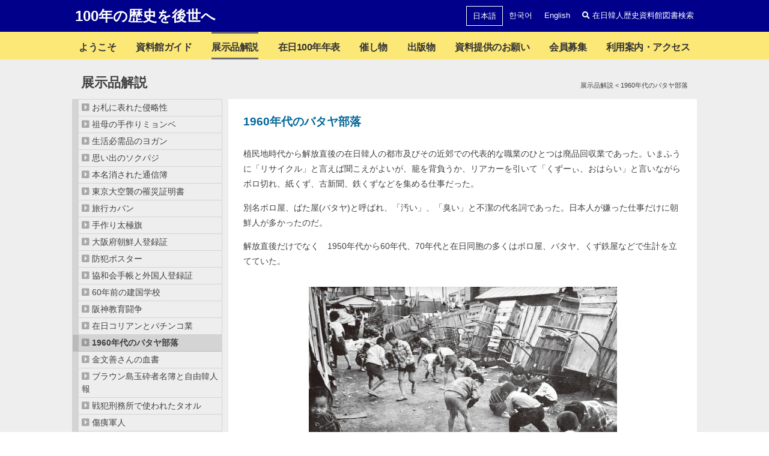

--- FILE ---
content_type: text/html; charset=UTF-8
request_url: http://j-koreans.org/exhibit/exhibit_15.html
body_size: 18016
content:
<!doctype html>
<html>
<head>
<meta charset="utf-8">
<meta name="viewport" content="width=device-width, initial-scale=1">
<title>在日韓人歴史資料館ホームページ</title>
<link href="/css/style_re.css" rel="stylesheet" type="text/css">
<link href="/css/slidemenu.css" rel="stylesheet" type="text/css">
<script src="https://kit.fontawesome.com/25b6a168e8.js" crossorigin="anonymous"></script>
<script src="https://ajax.googleapis.com/ajax/libs/jquery/1.11.3/jquery.min.js"></script>
<script type="text/javascript" src="http://www.j-koreans.org/js/accordion.js"></script>
<script type="text/javascript" src="http://www.j-koreans.org/js/link.js"></script>
</head>

<body>
	<div class="wrap">
		<div class="header">
			<div class="primary_header">
				<div class="box1">
					<div class="left_box title1"><a href="/index.html">100年の歴史を後世へ</a></div>
					<div class="right_box">
						<ul>
							<li class="s1">日本語</li>
							<li><a onclick="jumpto('jp','kr')">한국어</a></li>
							<li><a onclick="jumpto('jp','en')">English</a></li>
							<li><a href="http://search.j-koreans.org/" target="_blank"><i class="fas fa-search"></i> 在日韓人歴史資料館図書検索</a></li>
						</ul>
					</div>
					<div class="right_box_sp">
						<span class="open"><i class="fa fa-bars" aria-hidden="true"></i></span>
					</div>
				</div>
			</div>
			<nav class="secondary_header" id="menu">
				<ul>
					<li><a href="/intro/intro.html">ようこそ</a></li>
					<li><a href="/gallery/gallery1_01.html">資料館ガイド</a></li>
					<li class="s1"><a href="/exhibit/exhibit.html">展示品解説</a></li>
					<li><a href="/table/100nen_01.html">在日100年年表</a></li>
					<li><a href="/event/event1_01.html">催し物</a></li>
					<li><a href="/publications/libro.html">出版物</a></li>
					<li><a href="/furnish_data/furnish_data.html">資料提供のお願い</a></li>
					<li><a href="/join/member.html">会員募集</a></li>
					<li><a href="/use_info/info.html">利用案内・アクセス</a></li>
				</ul>
			</nav>
		</div>
		
		<div class="container">
			<div class="title">
				<div class="left_box"><h1>展示品解説</h1></div>
				<div class="right_box">展示品解説 &lt; 1960年代のバタヤ部落</div>
			</div>
			<div class="content">
				<div class="leftmenu">
					<ul class="dept1 pc">
						<li><i class="fas fa-caret-square-right"></i> <a href="/exhibit/exhibit_01.html">お札に表れた侵略性</a></li>
						<li><i class="fas fa-caret-square-right"></i> <a href="/exhibit/exhibit_02.html">祖母の手作りミョンベ</a></li>
						<li><i class="fas fa-caret-square-right"></i> <a href="/exhibit/exhibit_03.html">生活必需品のヨガン</a></li>
						<li><i class="fas fa-caret-square-right"></i> <a href="/exhibit/exhibit_04.html">思い出のソクパジ</a></li>
						<li><i class="fas fa-caret-square-right"></i> <a href="/exhibit/exhibit_05.html">本名消された通信簿</a></li>
						<li><i class="fas fa-caret-square-right"></i> <a href="/exhibit/exhibit_06.html">東京大空襲の罹災証明書</a></li>
						<li><i class="fas fa-caret-square-right"></i> <a href="/exhibit/exhibit_07.html">旅行カバン</a></li>
						<li><i class="fas fa-caret-square-right"></i> <a href="/exhibit/exhibit_08.html">手作り太極旗</a></li>
						<li><i class="fas fa-caret-square-right"></i> <a href="/exhibit/exhibit_09.html">大阪府朝鮮人登録証</a></li>
						<li><i class="fas fa-caret-square-right"></i> <a href="/exhibit/exhibit_10.html">防犯ポスター</a></li>
						<li><i class="fas fa-caret-square-right"></i> <a href="/exhibit/exhibit_11.html">協和会手帳と外国人登録証</a></li>
						<li><i class="fas fa-caret-square-right"></i> <a href="/exhibit/exhibit_12.html">60年前の建国学校</a></li>
						<li><i class="fas fa-caret-square-right"></i> <a href="/exhibit/exhibit_13.html">阪神教育闘争</a></li>
						<li><i class="fas fa-caret-square-right"></i> <a href="/exhibit/exhibit_14.html">在日コリアンとパチンコ業</a></li>
						<li class="s1 bg1"><i class="fas fa-caret-square-right"></i> <a href="/exhibit/exhibit_15.html">1960年代のバタヤ部落</a></li>
						<li><i class="fas fa-caret-square-right"></i> <a href="/exhibit/exhibit_16.html">金文善さんの血書</a></li>
						<li><i class="fas fa-caret-square-right"></i> <a href="/exhibit/exhibit_17.html">ブラウン島玉砕者名簿と自由韓人報</a></li>
						<li><i class="fas fa-caret-square-right"></i> <a href="/exhibit/exhibit_18.html">戦犯刑務所で使われたタオル</a></li>
						<li><i class="fas fa-caret-square-right"></i> <a href="/exhibit/exhibit_19.html">傷痍軍人</a></li>
						<li><i class="fas fa-caret-square-right"></i> <a href="/exhibit/exhibit_20.html">崔承喜と孫基禎</a></li>
						<li><i class="fas fa-caret-square-right"></i> <a href="/exhibit/exhibit_21.html">映画「君と僕」</a></li>
						<li><i class="fas fa-caret-square-right"></i> <a href="/exhibit/exhibit_22.html">幸せ運ぶコッカマ（花輿）</a></li>
						<li><i class="fas fa-caret-square-right"></i> <a href="/exhibit/exhibit_23.html">朝鮮トラ</a></li>
					</ul>
				</div>
				<div class="column">
					
					<h2>1960年代のバタヤ部落</h2>
					
					<p>植民地時代から解放直後の在日韓人の都市及びその近郊での代表的な職業のひとつは廃品回収業であった。いまふうに「リサイクル」と言えば聞こえがよいが、籠を背負うか、リアカーを引いて「くずーぃ、おはらい」と言いながらボロ切れ、紙くず、古新聞、鉄くずなどを集める仕事だった。</p>

					<p>別名ボロ屋、ばた屋(バタヤ)と呼ばれ、「汚い」、「臭い」と不潔の代名詞であった。日本人が嫌った仕事だけに朝鮮人が多かったのだ。</p>

					<p>解放直後だけでなく　1950年代から60年代、70年代と在日同胞の多くはボロ屋、バタヤ、くず鉄屋などで生計を立てていた。</p>
					
					<div class="imagebox1">
						<p class="image4"><img src="http://www.j-koreans.org/images/exhibit/expl8.jpg" class="i-size11"></p>
						<p class="caption"></p>
					</div>
					
					<div class="nextpath">
						<ul>
							<li><a href="/exhibit/exhibit_16.html">金文善さんの血書 <i class="fas fa-angle-double-right"></i></a></li>
							<li><a href="/exhibit/exhibit.html">リストへ <i class="fas fa-list-ul"></i></a></li>
							<li><a href="/exhibit/exhibit_14.html">在日コリアンとパチンコ業 <i class="fas fa-angle-double-left"></i></a></li>
						</ul>
					</div>
					
				</div>
			</div>
		</div>
		
		
		
		<div class="footer">
			<div class="ft-box">
				<p class="big"><a href="/index.html">在日韓人歴史資料館</a></p>
				<p><b>The History Museum of J-Koreans</b></p>
				<p>Copyright &copy; The History Museum of J-Koreans. All Right Reserved.</p>
			</div>
		</div>
		
	
	
		<!-- go to top start -->
		
		<a href="#" class="go-top"><i class="fas fa-arrow-circle-up"></i></a>
		
		<script>
			$( document ).ready( function() {
				$( window ).scroll( function() {
					if ( $( this ).scrollTop() > 200 ) { 
						$( '.go-top' ).fadeIn();
					} else {
						$( '.go-top' ).fadeOut();
					}
				} );
				$( '.go-top' ).click( function() {
					$( 'html, body' ).animate( { scrollTop : 0 }, 400 );
					return false;
				} );
			} );
		</script>
		
		<!-- go to top end -->
		
	</div>
	
	<!-- Slide Menu Area -->
	<div class="leftMenu" id="leftMenu">
		<div class="primary_header">
				<div class="box1">
					<div class="left_box title1"><a href="/index.html">100年の歴史を後世へ</a></div>
					<div class="right_box_sp2">
						<span class="close"><i class="fa fa-times" aria-hidden="true"></i></span>
					</div>
				</div>
			</div>

			<div id="global-nav">
				<div id="global-nav--bg">
				<div class="accordion-section">
					<a class="accordion-section-title" href="#accordion-2">ようこそ</a>
					<div id="accordion-2" class="accordion-section-content">
						<ul class="kate-s-m">
							<li><a href="/intro/intro.html"><i class="fas fa-caret-square-right"></i> 館長あいさつ</a></li>
							<li><a href="/intro/intro_02.html"><i class="fas fa-caret-square-right"></i> 歴代館長あいさつ</a></li>
							<li><a href="/intro/intro_03.html"><i class="fas fa-caret-square-right"></i> 資料館沿革</a></li>
						</ul>  
					</div><!--end .accordion-section-content-->
				</div><!--end .accordion-section-->

				<div class="accordion-section">
					<a class="accordion-section-title" href="#accordion-3">資料館ガイド</a>
					<div id="accordion-3" class="accordion-section-content">
						<ul class="kate-s-m">
							<li><a href="/gallery/gallery1_01.html"><i class="fas fa-caret-square-right"></i> 展示室</a></li>
							<li class="dept3"><a href="/gallery/gallery1_01.html"><i class="fas fa-caret-right"></i> 第1展示室</a></li>
							<li class="dept3"><a href="/gallery/gallery1_02.html"><i class="fas fa-caret-right"></i> 第2展示室</a></li>
							<li class="dept3"><a href="/gallery/gallery1_03.html"><i class="fas fa-caret-right"></i> 第3展示室</a></li>
							<li class="dept3"><a href="/gallery/gallery1_06.html"><i class="fas fa-caret-right"></i> 屋外テラス</a></li>
							<li class="dept3"><a href="/gallery/gallery1_07.html"><i class="fas fa-caret-right"></i> 館内マップ</a></li>
							<li><a href="/gallery/gallery2_01.html"><i class="fas fa-caret-square-right"></i> 図書資料室</a></li>
							<li class="dept3"><a href="/gallery/gallery2_01.html"><i class="fas fa-caret-right"></i> 図書資料室</a></li>
							<li class="dept3"><a href="http://search.j-koreans.org/" target="_blank"><i class="fas fa-caret-right"></i> 図書検索</a></li>
							<li class="dept3"><a href="/gallery/gallery2_02.html"><i class="fas fa-caret-right"></i> 自叙伝</a></li>
							<li class="dept3"><a href="/gallery/gallery2_03.html"><i class="fas fa-caret-right"></i> おすすめの本</a></li>
							<li><a href="/gallery/gallery3_01.html"><i class="fas fa-caret-square-right"></i> セミナー室</a></li>
						</ul>  
					</div><!--end .accordion-section-content-->
				</div><!--end .accordion-section-->

				<div class="accordion-section">
					<a class="accordion-section-title" href="#accordion-4">展示品解説</a>
					<div id="accordion-4" class="accordion-section-content">
						<ul class="kate-s-m">
							<li><a href="/exhibit/exhibit_01.html"><i class="fas fa-caret-square-right"></i> お札に表れた侵略性</a></li>
							<li><a href="/exhibit/exhibit_02.html"><i class="fas fa-caret-square-right"></i> 祖母の手作りミョンベ</a></li>
							<li><a href="/exhibit/exhibit_03.html"><i class="fas fa-caret-square-right"></i> 生活必需品のヨガン</a></li>
							<li><a href="/exhibit/exhibit_04.html"><i class="fas fa-caret-square-right"></i> 思い出のソクパジ</a></li>
							<li><a href="/exhibit/exhibit_05.html"><i class="fas fa-caret-square-right"></i> 本名消された通信簿</a></li>
							<li><a href="/exhibit/exhibit_06.html"><i class="fas fa-caret-square-right"></i> 東京大空襲の罹災証明書</a></li>
							<li><a href="/exhibit/exhibit_07.html"><i class="fas fa-caret-square-right"></i> 旅行カバン</a></li>
							<li><a href="/exhibit/exhibit_08.html"><i class="fas fa-caret-square-right"></i> 手作り太極旗</a></li>
							<li><a href="/exhibit/exhibit_09.html"><i class="fas fa-caret-square-right"></i> 大阪府朝鮮人登録証</a></li>
							<li><a href="/exhibit/exhibit_10.html"><i class="fas fa-caret-square-right"></i> 防犯ポスター</a></li>
							<li><a href="/exhibit/exhibit_11.html"><i class="fas fa-caret-square-right"></i> 協和会手帳と外国人登録証</a></li>
							<li><a href="/exhibit/exhibit_12.html"><i class="fas fa-caret-square-right"></i> 60年前の建国学校</a></li>
							<li><a href="/exhibit/exhibit_13.html"><i class="fas fa-caret-square-right"></i> 阪神教育闘争</a></li>
							<li><a href="/exhibit/exhibit_14.html"><i class="fas fa-caret-square-right"></i> 在日コリアンとパチンコ業</a></li>
							<li><a href="/exhibit/exhibit_15.html"><i class="fas fa-caret-square-right"></i> 1960年代のバタヤ部落</a></li>
							<li><a href="/exhibit/exhibit_16.html"><i class="fas fa-caret-square-right"></i> 金文善さんの血書</a></li>
							<li><a href="/exhibit/exhibit_17.html"><i class="fas fa-caret-square-right"></i> ブラウン島玉砕者名簿と自由韓人報</a></li>
							<li><a href="/exhibit/exhibit_18.html"><i class="fas fa-caret-square-right"></i> 戦犯刑務所で使われたタオル</a></li>
							<li><a href="/exhibit/exhibit_19.html"><i class="fas fa-caret-square-right"></i> 傷痍軍人</a></li>
							<li><a href="/exhibit/exhibit_20.html"><i class="fas fa-caret-square-right"></i> 崔承喜と孫基禎</a></li>
							<li><a href="/exhibit/exhibit_21.html"><i class="fas fa-caret-square-right"></i> 映画「君と僕」</a></li>
							<li><a href="/exhibit/exhibit_22.html"><i class="fas fa-caret-square-right"></i> 幸せ運ぶコッカマ（花輿）</a></li>
							<li><a href="/exhibit/exhibit_23.html"><i class="fas fa-caret-square-right"></i> 朝鮮トラ</a></li>

						</ul>  
					</div><!--end .accordion-section-content-->
				</div><!--end .accordion-section-->

				<div class="accordion-section">
					<a class="accordion-section-title" href="#accordion-5">在日100年年表</a>
					<div id="accordion-5" class="accordion-section-content">
						<ul class="kate-s-m">
							<li><a href="/table/100nen_01.html"><i class="fas fa-caret-square-right"></i> 解放前 (1905~1929)</a></li>
							<li><a href="/table/100nen_03.html"><i class="fas fa-caret-square-right"></i> 解放後 (1945～)</a></li>
						</ul>  
					</div><!--end .accordion-section-content-->
				</div><!--end .accordion-section-->	

				<div class="accordion-section">
					<a class="accordion-section-title" href="#accordion-6">催し物</a>
					<div id="accordion-6" class="accordion-section-content">
						<ul class="kate-s-m">
							<li><a href="/event/event1_01.html"><i class="fas fa-caret-square-right"></i> 土曜セミナー</a></li>
							<li><a href="/event/event2_01.html"><i class="fas fa-caret-square-right"></i> 企画展</a></li>
							<li><a href="/event/event3_01.html"><i class="fas fa-caret-square-right"></i> 特別展</a></li>
							<li><a href="/event/event4_01.html"><i class="fas fa-caret-square-right"></i> シンポジウム</a></li>
							<li><a href="/event/event5_01.html"><i class="fas fa-caret-square-right"></i> 記念展</a></li>
						</ul>  
					</div><!--end .accordion-section-content-->
				</div><!--end .accordion-section-->	

				<div class="accordion-section">
					<a class="accordion-section-title" href="#accordion-7">出版物</a>
					<div id="accordion-7" class="accordion-section-content">
						<ul class="kate-s-m">
							<li><a href="/publications/libro.html"><i class="fas fa-caret-square-right"></i> 図録</a></li>
							<li><a href="/publications/guidebook.html"><i class="fas fa-caret-square-right"></i> 冊子</a></li>
							<li><a href="/publications/lecture.html"><i class="fas fa-caret-square-right"></i> 講演録</a></li>
							<li><a href="/publications/eastasia0208.html"><i class="fas fa-caret-square-right"></i> 2・8論文集</a></li>
						</ul>  
					</div><!--end .accordion-section-content-->
				</div><!--end .accordion-section-->
					
				<div class="accordion-section">
					<a href="/furnish_data/furnish_data.html">資料提供のお願い</a>
				</div><!--end .accordion-section--> 

				<div class="accordion-section">
					<a href="/join/member.html">会員募集</a>
				</div><!--end .accordion-section--> 

				<div class="accordion-section">
					<a href="/use_info/info.html">利用案内・アクセス</a>
				</div><!--end .accordion-section--> 
					
				<div class="lang">
					<ul>
						<li class="s1">日本語</li>
						<li><a onclick="jumpto('jp','kr')">한국어</a></li>
						<li><a onclick="jumpto('jp','en')">English</a></li>
						<li class="s2"><a href="http://search.j-koreans.org/" target="_blank"><i class="fas fa-search"></i> 在日韓人歴史資料館図書検索</a></li>
					</ul>
				</div>
			</div>
		</div>
		
		
	</div>
<script>
//<![CDATA[
jQuery(function($){
  leftMenuHeight();
  clickEvent();
  $(window).resize(function(){
    leftMenuHeight();
    var resizeWidth = $(window).width();
    $('.dimmed').css({'width':resizeWidth+'px'});
    clickEvent();
  });
  var myScroll = new iScroll('leftMenu', {
    vScrollbar: false
  });
});


//?? ??? ????
 function leftMenuHeight(){
  var winHeight = $(window).height();
 };

//?????
function clickEvent(){
  var EvWinWidth = $(window).width();
  var EvWinHeight = $(document).height();
  $('.open').on('click', function(){
    $('.leftMenu').stop().animate({'left':'0'}, 200, function(){
      $('.dimmed').on('touchmove', function(e){
        e.preventDefault();
      });
      leftMenuHeight();
      $('.dimmed').css({'width':EvWinWidth+'px', 'height':EvWinHeight+'px'}).fadeIn(150);
      
      $('body').css({'overflow':'hidden', 'height':EvWinHeight+'%'});
    });
  });
  $('.close, .dimmed').on('click', function(){
    $('.leftMenu').stop().animate({'left':'-100%'}, 200, function(){
      $('.dimmed').off('touchmove');
      $('.dimmed').fadeOut(150);
      $('body').css({'overflow':'auto', 'height':'auto'});
    });
    
  });
};

//]]>
</script>
</body>
</html>


--- FILE ---
content_type: text/css
request_url: http://j-koreans.org/css/style_re.css
body_size: 35540
content:
@charset "utf-8";
/* CSS Document */

*, *:before, *:after {box-sizing:  border-box !important;}

html, body { 
	font-family: 'Meiryo', 'ヒラギノ角ゴ ProN W3', 'MS Gothic', 'Malgun Gothic', 'Calibria', 'Segoe UI', 'Helvetica Neue', 'Georgia', sans-serif;
	line-height: 160%;
}


body {
	margin-top: 0px;
	margin-right: 0px;
	margin-bottom: 0px;
	margin-left: 0px;
}

html, body, wrap {
	height: 100%;
}

.wrap {
	background-color: #eee;
	width: 100%;
	margin-left: auto;
	margin-right: auto;
	border-bottom-width: 0px;
	padding-left: 0px;
	padding-top: 0px;
	padding-right: 0px;
	padding-bottom: 0px;
}

.header {
	position: fixed;
	top: 0;
	right: 0;
	left: 0;
	height: 100px;
	z-index: 994; 
	/* background-color: lightgreen; */
}


/*
.mainimg {
	background-color: #aeaeae;
	text-align: center;
	margin: 57px 0 0;
	padding: 0;
}
.mainimg img {
	margin: 0 auto;
	border: 0;
	display: block;
}
*/


.mainimg {
	width: 100%;
	background-color: #aeaeae;
	padding-top: 53px;
}
.mainimg .img1{
	background-image: url("../images/mainImg5.jpg");
	background-repeat: no-repeat;
	background-position: center center;
	background-size: cover;
	width: 1050px;
	height: 300px;
	margin: auto;
	/* border: 1px solid #000; */
}
.mainimg .img1kr{
	background-image: url("../images/mainImg5kr.jpg");
	background-repeat: no-repeat;
	background-position: center center;
	background-size: cover;
	width: 1050px;
	height: 300px;
	margin: auto;
	/* border: 1px solid #000; */
}
.mainimg .img1en{
	background-image: url("../images/mainImg5en.jpg");
	background-repeat: no-repeat;
	background-position: center center;
	background-size: cover;
	width: 1050px;
	height: 300px;
	margin: auto;
	/* border: 1px solid #000; */
}

.secondary_header {
	width: 100%;
	padding: 0;
	background-color: #fce877;
	/* clear: left; */
	display: flex;
}
.wrap .secondary_header ul {
	margin: 0 auto;
	padding: 0;
	width: 1050px;
	display: inline-flex;;
}
.secondary_header ul li {
	list-style: none;
	float: left;
	color: #333;
	font-weight: bold;
	text-align: center;
	margin: 0 auto;
	/* padding: 10px 20px 5px; */
	padding: 10px 0 5px;
	letter-spacing: -0.5px;
	white-space: nowrap;
	border-top: 3px solid #fce877;
	border-bottom: 3px solid #fce877;
	/* border: 1px solid #000; */
	/* transition: all 0.3s linear; */
}
.secondary_header ul li a {
	color: #333;
	text-decoration: none;
}
.secondary_header ul li a:hover {
	text-decoration: underline;
	cursor: pointer;
}
.secondary_header .s1 {
	color: #006678;
	border-top: 3px solid #686868;
	border-bottom: 3px solid #686868;
	/* padding: 10px 20px 5px;
	margin: 0; */
}


.primary_header {
	width: 100%;
	color: #fff;
	background-color: #00008B;
	/* clear: left; */
}
.primary_header .title1 {
	color: #fff;
	font-size: 1.5em;
	font-weight: bold;
	line-height: 180%;
}
.primary_header .title1 a {
	color: #fff;
	text-decoration: none;
}
.primary_header .title1en {
	color: #fff;
	font-size: 1.1em;
	font-weight: bold;
	margin-top: 5px;
}
.primary_header .title1en a {
	color: #fff;
	text-decoration: none;
}
.wrap .primary_header ul {
	margin: 0;
	padding: 5px 0;
	display: flex;
	justify-content: flex-end;
}
.primary_header ul li {
	list-style: none;
	/* float: right; */
	color: #fff;
	font-size: 0.8em;
	/* text-align: right; */
	margin: 0;
	padding: 3px 10px;
	/* letter-spacing: -0.5px; */
	/* border: 1px solid #000; */
	/* transition: all 0.3s linear; */
}
.primary_header ul li a {
	color: #fff;
	text-decoration: none;
}
.primary_header ul li a:hover {
	text-decoration: underline;
	cursor: pointer;
}
.primary_header .s1 {
	border: 1px solid #fff;
}

.box1 {
	display: flex;
	width: 1050px;
	margin: 0 auto;
	padding-top: 5px;
	padding-bottom: 5px;
	/* border: 1px solid #fff; */
}
.left_box {
	display: block;
	width: 50%;
	margin: 0;
	padding: 0 0 0 10px;
	text-align: left;
	/* border: 1px solid red; */
}
.right_box {
	display: block;
	width: 50%;
	margin: 0;
	padding: 0;
	text-align: right;
	/* border: 1px solid yellow; */
}
.right_box_sp {
	display: none;
}
.right_box_sp2 {
	display: none;
}
.right_box_sp a {
	color: #00008B;
}
#navigation-list {
	display: none;
}



.box2 {
	display: block;
	width: 1050px;
	height: 100%;
	margin: 0 auto;
	padding: 15px;
	/* border: 1px solid #000; */
}
.mn-table {
	display: table;
	width: 100%;
}
.mn-table-row {
	display: table-row;
}
.mn-table-cell {
	display: table-cell;
	width: 33%;
	padding: 5px 10px;
	margin: 5px;
	border: 1px solid #cbcbcb;
}

.box3 {
	display: flex;
	flex-wrap: wrap;
	width: 1050px;
	height: 100%;
	margin: 0 auto;
	padding: 10px 0;
	/* border: 1px solid #000; */
}
.box3 ul {
	margin: 0;
	padding: 5px 0;
	display: flex;
	flex-wrap: wrap;
	font-size: 0.9em;
}
.box3 ul li {
	display: flex;
	flex-direction: column;
	width: 29.5%;
	height: 100%;
	list-style: none;
	margin: 5px;
	padding: 3px 13px;
	border: 1px solid #cbcbcb;
	/* letter-spacing: -0.5px; */
	/* transition: all 0.3s linear; */
}
.box3 ul li p {
	margin: 0;
	padding: 5px;
	/* line-height: 140%; */
}
.box3 ul li img {
	display: block;
	margin: 0;
	border: 0;
}


.mn-box1 {
	display: inline-grid;
	width: 33%;
	margin: 1px;
	padding: 20px 5px;
	border: 1px solid #cbcbcb;
	align-content: flex-start;
	font-size: 0.9em;
	letter-spacing: -0.05em;
	text-align: center;
	/* line-height: 200%; */
}
.mn-box1 p {
	margin: 0;
	padding: 10px 5px;
	letter-spacing: -0.08em;
	/* line-height: 160%; */
}

.mn-box1 .t1 {
	margin: 0 auto;
	margin-bottom: 10px;
	padding: 5px 3px 3px;
	width: 80%;
	color: #006678;
	font-weight: bold;
	font-size: 1.2em;
	text-align: center;
	border: 2px solid #5fa0ab;
	border-radius: 6px;
	background-color: #fff;
}
.mn-box1 .t1 a {
	color: #006678;
	text-decoration: none;
}
.mn-box1 .t1 a:hover {
	text-decoration: underline;
}
.mn-box1 .t2 {
	font-weight: bold;
	font-size: 1.2em;
}
.mn-box1 .t3 {
	font-weight: bold;
	font-size: 1.1em;
}
.mn-box1 .small1 {
	margin: 0;
	padding: 5px;
	font-size: 0.9em;
	line-height: 180%;
	text-decoration: underline dotted;
}
.mn-box1 .small2 {
	margin: 0;
	padding: 5px;
	font-size: 0.9em;
	line-height: 180%;
}
.mn-box1 .bg1 {
	background-color: #cbcbcb;
	padding: 3px 10px;
	margin: 0;
}
.mn-box1 .bg2 {
	background-color: #ddd;
	padding: 10px 15px;
	margin: 0;
}
.mn-box1 .space1 {
	height: 20px;
	padding: 0;
	margin: 0 0 20px;
}
.mn-box1 img {
	display: block;
	margin: 0 auto;
	border: 0;
}



.container {
	min-height: 100%;
	margin-top: -85px;
	color: #424242;
}
.container a {
	/* color: #424242; */
	text-decoration: none;
}


.title {
	margin: 0 auto;
	max-width: 1050px;
	padding-top: 200px;
	display: flex;
	/* border: 1px solid #333; */
}
.title .left_box {
	width: 50%;
	margin: 0;
	padding: 0 0 0 20px;
	text-align: left;
	/* border: 1px solid red; */
}
.title .right_box {
	width: 50%;
	margin: 0;
	padding: 15px 20px 0 0;
	text-align: right;
	font-size: 0.7em;
	/* border: 1px solid yellow; */
}


.leftmenu ul {
	display: block;
	width: 100%;
	margin: 0;
	padding: 0;
	border-top: 1px solid #d4d4d4;
	border-right: 1px solid #d4d4d4;
	border-left: 1px solid #d4d4d4;
}
.leftmenu ul li {
	list-style: none;
	line-height: 150%;
	width: 100%;
	margin: 0;
	padding: 3px 5px;
	border-left: 10px solid #d4d4d4;
	border-bottom: 1px solid #d4d4d4;
}
.leftmenu ul li ul li {
	list-style: none;
	width: 100%;
	margin: 0;
	padding: 3px 10px;
	border: 0;
}
.leftmenu ul li a {
	color: #424242;
	text-decoration: none;
}
.leftmenu ul li a:hover {
	text-decoration: underline;
	cursor: pointer;
}
.leftmenu .s1 {
	font-weight: bold;
}
.leftmenu .dept1 {
	font-weight: normal;
}
.leftmenu .dept2 {
	font-weight: normal;
	font-size: 0.9em;
}
.leftmenu .dept3 {
	font-weight: normal;
	font-size: 0.9em;
	line-height: 140%;
}
.leftmenu .bg1 {
	background-color: #d4d4d4;
	border-left: 10px solid #bababa;
	border-bottom: 1px solid #bababa;
}
.leftmenu .bg2 {
	background-color: #d4d4d4;
}
.leftmenu .bg3 {
	background-color: #bababa;
}
.leftmenu i {
	opacity:0.4;
}



.nextpath {
	width: 100%;
	text-align: center;
	line-height: 200%;
	color: #424242;
	margin-top: 80px;
	padding: 0;
}
.nextpath ul {
	width: 100%;
	display: none;
	margin: 0;
	padding: 0;
}
.nextpath ul li {
	list-style: none;
	margin: 5px 0;
	padding: 10px;
	border: 1px solid #424242;
}
.nextpath a {
	color: #424242;
	text-decoration: none;
}
.nextpath i {
	font-size: 1.1em;
}



.content {
	margin: 0 auto;
	padding: 10px 5px;
	max-width: 1050px;
	/* height: 2000px; */
	display: flex;
	/* background-color: #eee;
	padding-top: 200px;
	border: 1px solid #333; */
}



/* leftmenu + contents */ 

.content .leftmenu {
	width: 25%;
	margin: 0;
	padding: 0 10px 0 0;
	text-align: left;
	font-size: 0.9em;
	/* border: 1px solid red; */
}
.content .column {
	width: 75%;
	margin: 0;
	padding: 10px 25px 50px;
	text-align: left;
	font-size: 0.9em;
	background-color: #fff;
	/* border: 1px solid yellow; */
}
.leftmenu .pc {
	display: block;
}



/* wide contents */ 

.content .column-w {
	width: 100%;
	margin: 0;
	padding: 20px 40px 80px;
	text-align: left;
	font-size: 0.9em;
	background-color: #fff;
	/* border: 1px solid yellow; */
}
.column-w ul {
	margin: 0;
	padding: 5px 0;
	display: flex;
	flex-wrap: wrap;
	font-size: 0.9em;
}
.column-w ul li {
	font-size: 1.05em;
	width: 100%;
	margin: 0 20px;
	padding: 5px 0;
	/* letter-spacing: -0.5px; */
	/* transition: all 0.3s linear; */
}
.column-w ul.bl3 li {
	font-size: 1.05em;
	list-style: none;
	background: url("file:///images/gallery_list.jpg") no-repeat left center;
	display: flex;
	flex-direction: column;
	width: 45%;
	margin: 5px 20px;
	padding: 10px 13px 10px 40px;
	border-bottom: 1px solid #eee;
	/* letter-spacing: -0.5px; */
	/* transition: all 0.3s linear; */
}
.column-w ul li a {
	color: #424242;
	text-decoration: none;
}



.column table {
	display: table;
	/* width: 100%; */
}


.column2 {
	width: 100%;
	margin: 0;
	padding: 0;
	/* border-bottom: 1px solid #ccc; */
}

.column2 ul {
	width: 100%;
	margin: 10px 0 30px;
	padding: 0;
	/* border-bottom: 1px solid #e4e4e4; */
}
.column2 ul li {
	list-style: none;
	display: inline-block;
	margin: 0;
	padding: 3px;
	/* border-bottom: 1px solid #333; */
}
.column2 ul li.image {
	width: 23%;
	margin: 0;
	padding: 10px;
	vertical-align: top;
	/* border: 1px solid #ccc; */
}
.column2 ul li.txt {
	width: 75%;
	margin: 0;
	padding: 10px;
	vertical-align: top;
	/* border: 1px solid #ccc; */
}
.column2 ul li.image1 {
	width: 12%;
	margin: 0;
	padding: 10px;
	vertical-align: top;
	/* border: 1px solid #ccc; */
}
.column2 ul li.txt1 {
	width: 85%;
	margin: 0;
	padding: 10px;
	vertical-align: top;
	/* border: 1px solid #ccc; */
}
.column2 ul li.image2 {
	width: 28%;
	margin: 0;
	padding: 10px;
	vertical-align: top;
	/* border: 1px solid #ccc; */
}
.column2 ul li.txt2 {
	width: 70%;
	margin: 0;
	padding: 10px;
	vertical-align: top;
	/* border: 1px solid #ccc; */
}
.column2 ul li.image3 {
	width: 32%;
	margin: 0;
	padding: 10px;
	vertical-align: top;
	/* border: 1px solid #ccc; */
}
.column2 ul li.txt3 {
	width: 67%;
	margin: 0;
	padding: 10px;
	vertical-align: top;
	/* border: 1px solid #ccc; */
}
.column2 ul li.title4 {
	width: 100%;
	margin: 0;
	padding: 10px;
	/* border: 1px solid #ccc; */
}
.column2 ul li.txt4 {
	width: 100%;
	margin: 0;
	padding: 10px;
	/* border: 1px solid #ccc; */
}


ul.index3 {
	width: 100%;
	margin: 10px 0 30px;
	padding: 0;
	/* border-bottom: 1px solid #e4e4e4; */
}
ul.index3 li {
	list-style: none;
	display: block;
	margin: 0;
	padding: 5px 10px;
	line-height: 130%;
	border-left: 2px solid #ccc;
}
ul.index5 {
	width: 100%;
	margin: 10px 0 30px;
	padding: 0;
	/* border-bottom: 1px solid #e4e4e4; */
}
ul.index5 li {
	list-style: none;
	display: block;
	margin: 0;
	padding: 10px;
	line-height: 130%;
	border-left: 2px solid #ccc;
}

ol.index4 {
	width: 100%;
	margin: 15px 0 0;
	padding: 0 10px 0 30px;
	border-left: 2px solid #ccc;
}
ol.index4 li {
	margin: 0;
	padding: 10px;
	line-height: 150%;
	/* border: 2px solid #ccc; */
}

.index2 {
	padding: 0 0 0 15px;
	border-left: 2px solid #ccc;
}


.column3 {
	width: 100%;
	margin: 0 0 30px;
	padding: 10px 0 30px;
	border-bottom: 1px solid #e4e4e4;
}
.column3 ul {
	width: 100%;
	margin: 0;
	padding: 10px;
	/* border-bottom: 1px solid #e4e4e4; */
}
.column3 ul li {
	list-style: none;
	display: inline-block;
	margin: 0;
	padding: 3px;
	width: 100%;
	/* border-bottom: 1px solid #333; */
}




.footer {
	background-color: #d2d2d2;
	background-image: url("file:///images/footer-bg_01.gif");
	background-repeat: repeat-x;
}
.ft-box {
	display: block;
	width: 1050px;
	height: 100%;
	margin: 0 auto;
	padding: 15px;
	text-align: right;
	font-size: 0.7em;
	line-height: 50%;
	color: #888;
	font-weight: normal;
	/* border: 1px solid #000; */
}
.ft-box .big {
	font-size: 2em;
	line-height: 10%;
	letter-spacing: -0.05em;
	font-weight: bold;
}
.ft-box a {
	color: #888;
	text-decoration: none;
}



h1 {
	font-size: 1.4em;
	margin: 0;
	padding: 10px 0 0;
}
h2 {
	font-size: 1.3em;
	color: #006699;
	margin: 0;
	padding: 15px 0;
}
h3 {
	font-size: 1.15em;
	color: #000;
	margin: 0;
	padding: 10px 0;
}



table.tt01 {
	table-layout: fixed;
	border-collapse: collapse;
	text-align: center;
	margin-bottom: 20px;
}
.tt01 tr {
	/* border-top: 1px solid #a5a5a5;
	border-bottom: 1px solid #e4e4e4; */
}
.tt01 th,td {
	color: #555;
	width: 120px;
	height: 30px;
	box-sizing: border-box;
	padding: 10px;
	border: 1px solid #cbcbcb;
}
.tt01 th {
	background-color: #f8f8f8;
}

table.tt02 {
	table-layout: fixed;
	border-collapse: collapse;
	text-align: center;
	width: 100%;
	font-size: 0.9em;
	border-top: 2px solid #a5a5a5;
	margin: 0 auto;
	margin-bottom: 20px;
}
.tt02 tr {
	border-top: 1px solid #a5a5a5;
	border-bottom: 1px solid #e4e4e4;
}
.tt02 th,td {
	color: #555;
	box-sizing: border-box;
	padding: 10px;
	vertical-align: middle;
}
.tt02 th {
	width: 20%;
	background-color: #f8f8f8;
	border: 1px solid #e4e4e4;
}
.tt02 td {
	width: 80%;
	text-align: left;
	background-color: #fff;
	border: 1px solid #e4e4e4;
}
td p {
	margin: 0;
	padding: 5px 0;
	/* line-height: 140%; */
}
table.calendar4 {
	/* table-layout: fixed; */
	border-collapse: collapse;
	width: 24%;
	margin: 2px;
	padding: 0;
	font-size: 0.9em;
	display: inline-table;
	border: 2px solid #cbcbcb;
	background-color: #cbcbcb;
}
.calendar4 tr {
	border: 1px solid #cbcbcb;
	/* border-bottom: 1px solid #e4e4e4; */
}
.calendar4 th,td {
	color: #555;
	box-sizing: border-box;
	vertical-align: middle;
	border: 1px solid #cbcbcb;
}
.calendar4 th {
	width: 100%;
	padding: 2px 5px;
	background-color: #e8e8e8;
}
.calendar4 td {
	width: 14.2%;
	font-size: 0.85em;
	text-align: center;
	padding: 2px 5px;
	background-color: #fff;
}
.calendar4 td.tit {
	text-align: center;
	font-size: 1em;
	font-weight: bold;
	background-color: #e8e8e8;
}
.calendar4 td.week {
	text-align: center;
	font-size: 1em;
	font-weight: bold;
	background-color: #e8e8e8;
}
.calendar4 td.r {
	text-align: center;
	color: #bcbcbc;
	background-color: #f4f4f4;
}



.history {
	font-size: 0.9em;
	margin-top: 20px;
}
.history ul {
	width: 100%;
	margin: 0;
	padding: 10px 0;
	border-top: 1px solid #e4e4e4;
}
.history ul li {
	list-style: none;
	display: inline-block;
	margin: 0;
	padding: 3px;
	/* border-bottom: 1px solid #333; */
}
.history ul li.date {
	width: 18%;
	vertical-align: top;
}
.history ul li.txt {
	width: 80%;
}



.event {
	font-size: 0.9em;
	width: 100%;
	margin: 0 auto;
}
.event ul {
	display: table;
	width: 100%;
	margin: 0;
	padding: 0;
	border: 1px solid #e4e4e4;
	/* border-bottom: 1px solid #e4e4e4; */
}
.event ul li {
	list-style: none;
	display: inline-block;
	margin: 0;
	padding: 5px 10px;
	/* border-bottom: 1px solid #333; */
}
.event ul li.title {
	width: 20%;
	vertical-align: top;
}
.event ul li.txt {
	width: 80%;
}
.event ul li.day5 {
	width: 100%;
	vertical-align: top;
	padding: 5px 10px;
}
.event ul li.time5 {
	width: 15%;
	vertical-align: top;
	padding: 5px 10px;
}
.event ul li.txt6 {
	display: inline-block;
	width: 85%;
	padding: 5px 10px;
}
.event ul li.title5 {
	width: 20%;
	padding: 5px 10px;
	vertical-align: top;
}
.event ul li.txt5 {
	width: 80%;
	padding: 5px 10px;
}
.event ul li.day {
	width: 17%;
	vertical-align: top;
	padding: 5px 10px;
}
.event ul li.time {
	width: 10%;
	vertical-align: top;
	padding: 5px 10px;
}
.event ul li.txt6 {
	width: 73%;
	padding: 5px 10px;
}



.event-tt {
	display: inline-grid;
	width: 100%;
	margin: 3px;
	padding: 5px;
	border: 1px solid #cbcbcb;
	align-content: flex-start;
	font-size: 0.8em;
	line-height: 160%;
}
.event-tt a {
	color: #424242;
	text-decoration: none;
}
.event-tt .exp1 {
	display: none;
	position: relative;
	line-height: 150%;
	margin: 0;
	padding: 10px 50px 20px;
	/* border-bottom: 1px solid #e4e4e4; */
}
.event-tt ul {
	display: table;
	width: 100%;
	margin: 0;
	padding: 0;
	/* border-top: 1px solid #e4e4e4; */
}
.event-tt ul li {
	list-style: none;
	display: table-cell;
	margin: 0;
	padding: 5px;
	/* border-bottom: 1px solid #333; */
}
.event-tt ul li.date {
	width: 10%;
	text-align: center;
	font-size: 0.95em;
	vertical-align: middle;
	/* border: 1px solid #e4e4e4; */
}
.event-tt ul li.date2 {
	width: 10%;
	text-align: center;
	vertical-align: middle;
	/* border: 1px solid #e4e4e4; */
}
.event-tt ul li.seminar {
	width: 20%;
	text-align: center;
	vertical-align: middle;
	/* border: 1px solid #e4e4e4; */
}
.event-tt ul li.lecturer {
	width: 35%;
	vertical-align: middle;
	/* border: 1px solid #e4e4e4; */
}
.event-tt ul li.theme {
	width: 35%;
	vertical-align: middle;
	/* border: 1px solid #e4e4e4; */
}

.seminar3 {
	width: 20%;
	text-align: center;
	vertical-align: middle;
	border: 1px solid #e4e4e4;
}
.date3 {
	width: 10%;
	text-align: center;
	font-size: 0.95em;
	vertical-align: middle;
	border: 1px solid #e4e4e4;
}
.lecturer3 {
	width: 35%;
	vertical-align: middle;
	border: 1px solid #e4e4e4;
}
.theme3 {
	width: 35%;
	vertical-align: middle;
	border: 1px solid #e4e4e4;
}


table.z100 {
	/* table-layout: fixed; */
	border-collapse: collapse;
	width: 100%;
	margin: 2px;
	padding: 0;
	/* font-size: 0.95em; */
	display: inline-table;
	border: 2px solid #cbcbcb;
	background-color: #cbcbcb;
}
.z100 tr {
	border: 1px solid #cbcbcb;
	/* border-bottom: 1px solid #e4e4e4; */
}
.z100 th,td {
	color: #555;
	box-sizing: border-box;
	padding: 3px 5px;
	vertical-align: middle;
	border: 1px solid #cbcbcb;
}
.z100 th {
	width: 100%;
	background-color: #e8e8e8;
}
.z100 td {
	font-size: 0.9em;
	letter-spacing: -0.02em;
	line-height: 160%;
	text-align: center;
	background-color: #fff;
}
.z100 td.yyyy {
	width: 10%;
	text-align: center;
	font-weight: bold;
	white-space: nowrap;
	background-color: #e8e8e8;
}
.z100 td.mmdd {
	width: 10%;
	text-align: left;
	white-space: nowrap;
	background-color: #e8e8e8;
}
.z100 td.txt {
	width: 80%;
	text-align: left;
	background-color: #fff;
}


.guide {
	width: 100%; 
	margin: 0;
	padding: 10px 0;
	/* border-bottom: 1px solid #e4e4e4; */
}
.index1 {
	padding: 10px 20px;
}
.guide li.img {
	display: inline-block;
	width: 30%;
	vertical-align: top;
	padding: 10px 5px;
	text-align: left;
}
.guide li.contents {
	display: inline-block;
	width: 60%;
	vertical-align: top;
	padding: 45px 5px 10px;
	text-align: left;
}
.guide .title1 {
	font-weight: bold;
	margin: 0 0 10px;
	font-size: 120%;
}
.guide li.contents ol {
	margin: 0 15px;
	padding: 0;
}
.guide-more1 {
	background:#ccc;
}
.more-campaign-list { 
    width: 80%;
    margin: 0 auto;
    text-align:center;
    margin-top:10px;
    margin-bottom:50px;
    height:30px;
}
.more-campaign-list a{ 
    display:block;
    font-size: 13px;
    line-height: 30px;
    color:#000;
    font-weight:bold;
}




ul.kazoku {
	width: 100%;
	display: block;
}
ul.kazoku li {
	display: inline-block;
	width: 47%;
	margin: 10px;
	padding: 10px;
	text-align: center;
	font-size: 1.2em;
	color: #006699;font-weight: bold;
	border-bottom: 1px solid #e4e4e4;
}




.tabmenu{ 
	/* max-width:600px; */
	margin: 0 auto; 
	position:relative; 
}
.tabmenu ul li{
	display:  inline-block;
	width: 20%; 
	float:left;  
	text-align:center; 
	/* background :#f9f9f9; */
}
.tabmenu ul li a{
	display:block;
	line-height:40px;
	height:40px;
	text-decoration:none; 
	color: #000;
}
.tabCon{
	display:none;
	width: 100%;
	text-align:left; 
	/* padding: 20px; */
	position:absolute; 
	left:0;
	top:200px; 
	box-sizing: border-box; 
	/* border : 5px solid #f9f9f9; */
}
.btnCon:target  {
	background : #ccc;
}
.btnCon:target .tabCon{
	display: block;
}






.boxL1 {
	float: left;
	width: 70%;
	text-align: left;
	/* border: 1px solid #333; */
}
.boxL2 {
	float: left;
	width: 60%;
	text-align: left;
	/* border: 1px solid #333; */
}
.boxR1 {
	float: right;
	width: 80%;
	text-align: left;
	/* border: 1px solid #333; */
}
.imageboxL {
	float: left;
	/* border: 1px solid #333; */
	text-align: center;
	margin-right: 20px;
}
.imageboxL1 {
	float: left;
	/* border: 1px solid #333; */
	text-align: center;
	margin-right: 20px;
}
.imageboxR {
	float: right;
	text-align: center;
	margin-left: 20px;
	/* border: 1px solid #333; */
}
.imageboxR1 {
	float: right;
	text-align: center;
	margin: 0 0 10px 20px;
	/* border: 1px solid #333; */
}
.imageboxR2 {
	float: right;
	text-align: center;
	margin-top: 20px;
	margin-left: 20px;
	/* border: 1px solid #333; */
}
.imageboxR3 {
	float: right;
	text-align: center;
	margin-left: 20px;
	/* border: 1px solid #333; */
}
.imagebox {
	width: 49%;
	display: inline-block;
	text-align: center;
	margin: 0;
	padding: 0;
	background-color: #f8f8f8;
	/*border: 1px solid #333;*/
}
.imagebox1 {
	width: 100%;
	text-align: center;
	margin: 0;
	padding: 0;
	/*border: 1px solid #333;*/
}

.i-size1 {
	width: 120px;
	border: 0;
}
.i-size2 {
	width: 330px;
	border: 0;
}
.i-size3 {
	width: 295px;
	border: 0;
}
.i-size4 {
	width: 186px;
	border: 0;
}
.i-size5 {
	width: 180px;
	border: 0;
}
.i-size6 {
	width: 150px;
	border: 0;
}
.i-size7 {
	max-width: 100%;
	border: 0;
}
.i-size8 {
	width: 250px;
	border: 0;
}
.i-size9 {
	width: 140px;
	border: 0;
}
.i-size10 {
	width: 200px;
	border: 0;
}
.i-size11 {
	max-width: 100%;
	border: 0;
}
.i-size12 {
	width: 197px;
	border: 0;
}
.i-size13 {
	width: 50%;
	border: 0;
}
.i-size14 {
	width: 500px;
	border: 0;
}
.i-size15 {
	width: 90%;
	border: 0;
	margin: 20px 0;
}
.i-size16 {
	width: 190px;
	border: 0;
}

p.image1 {
	margin: 0;
	padding: 0;
}
p.image2 {
	margin: 15px 0 0;
	padding: 0;
}
p.image3 {
	margin: 50px 0;
	padding: 0;
}
p.image4 {
	margin: 30px 0;
	padding: 0;
}
p.caption {
	font-size: 0.9em;
	color: #888;
	margin: 0 0 10px;
	padding: 0;
}
p.caption2 {
	font-size: 0.9em;
	color: #888;
	margin: 0;
	padding: 10px 20px;
	text-align: left;
}



.title2 {
	font-size: 1.1em;
	font-weight: bold;
	padding: 30px 0 10px;
	margin: 0;
}
.title3 {
	font-size: 1.2em;
	color: #006699;
	font-weight: bold;
	line-height: 160%;
	margin: 0;
	padding: 10px 0 0;
}



.space-m-b-30 {
	margin-bottom: 30px;
}
.space-m-b-50 {
	margin-bottom: 50px;
}
.space-m-b-80 {
	margin-bottom: 80px;
}
.space-m-b-100 {
	margin-bottom: 100px;
}
.space-m-r-10 {
	margin-right: 10px;
}
.space-m-t-10 {
	margin-top: 10px;
}
.space-m-t-30 {
	margin-top: 30px;
}
.space-m-t-50 {
	margin-top: 50px;
}
.space-m-t-80 {
	margin-top: 80px;
}
.space-p-10 {
	padding: 10px;
}
.space-p-b-10 {
	padding-bottom: 10px;
}



.space2 {
	margin-top: 50px;
}
.space3 {
	margin-bottom: 50px;
}
.space4 {
	margin: 10px 20px;
}
.space5 {
	margin-top: 80px;
}
.space6 {
	height: 20px;
}
.space7 {
	margin-top: 30px;
}
.space8 {
	margin-left: 15px;
}


.rd1 {
	color: #cc0000;
}
.bl1 {
	color: #0033ed;
}
.bl2 {
	color: #006699;
}
.gr1 {
	color: #999;
}
.gr2 {
	color: #006678;
}


.b {
	font-weight: bold;
}
.small {
	font-size: 0.7em;
}
.small2 {
	font-size: 0.85em;
}


.l-h110 {
	line-height: 110%;
}


.bg-g1 {
	background-color: #F4F4F4;
}
.bg-g2 {
	background-color: #e4e4e4;
	margin: 5px 0;
	padding: 10px;
	text-align: center;
}
.bg-g3 {
	background-color: #e4e4e4;
	margin: 5px 0;
	padding: 10px;
	text-align: center;
	font-size: 14px;
	font-weight: bold;
	color: #000;
}

.underline {
	border-bottom: 1px solid #e4e4e4;
}
.underline2 {
	border-bottom: 1px solid #ddd;
}
.topline {
	border-top: 1px solid #e4e4e4;
}
.boxline1 {
	border: 1px solid #e4e4e4;
}


.h50 {
	height: 50px;
}


.t-r {
	text-align: right;
}
.t-l {
	text-align: left;
}
.t-c {
	text-align: center;
}
.t-c2 {
	margin: 0 auto;
}
.t-bic1 {
	font-size: 1.2em;
	font-weight: bold;
}

.go-top {
	position: fixed;
	right: 40px;
	bottom: 50px;
	border-radius: 5px;
	text-align: center;
	width: 55px;
	height: 55px;
	font-size: 55px;
	/*background-color: rgba(50,50,50,0.5);
	background-color:#323232;*/
	opacity:0.5;
	/* filter:alpha(opacity=50); */
	/*ie8 호환을 위한코드 위와 동일한 것임 호환필요없으면 한줄로 rgba적으면됨*/
	z-index: 995;
	display: none;
	color: #333;
}




.btn1 {
	border: 2px solid #fff;
}
#test_btn1{ border-top-left-radius: 5px; border-bottom-left-radius: 5px; margin-right:-4px; } 
#test_btn2{ border-top-right-radius: 5px; border-bottom-right-radius: 5px; margin-left:-3px; } 
#btn_group button{ border: 1px solid skyblue; background-color: rgba(0,0,0,0); color: skyblue; padding: 5px; } 
#btn_group button:hover{ color:white; background-color: skyblue; } 



@media all and (min-width: 761px) and (max-width: 1050px) {
	.box1 {
		width: 100%;
	}
	.mainimg img {
		width: 100%;
		margin: 0;
		border: 0;
	}
	.mainimg .img1 {
		width: 100%;
		height: 300px;
		margin: auto;
		/* border: 1px solid #000; */
	}
	.mainimg .img1kr {
		width: 100%;
		height: 300px;
		margin: auto;
		/* border: 1px solid #000; */
	}
	.secondary_header {
		padding: 0;
	}
	.wrap .secondary_header ul {
		display: flex;
		margin: 0 auto;
		padding: 0;
		width: 100%;
		font-size: 0.78em;
		text-align: center;
	}
	.secondary_header ul li {
		padding: 1%;
	}
	.secondary_header .s1 {
		padding: 1%;
	}
	.primary_header ul li {
		padding: 3px 6px;
	}
	.box2 {
		display: flex;
		width: 100%;
		height: 100%;
	}
	.box3 {
		width: 100%;
	}
	.mn-box1 {
		width: 49%;
		margin: 3px;
	}
	.title {
		max-width: 100%;
		padding-top: 200px;
		display: flex;
		/* border: 1px solid #333; */
	}
	/* .title .left_box {
		width: 100%;
		padding: 0 0 0 10px;
		text-align: left;
		border: 1px solid red;
	} */
	/* .title .right_box {
		width: 100%;
		padding: 0 15px;
		text-align: left;
		font-size: 0.7em;
		border: 1px solid yellow;
	} */
	
	
	.imagebox {
		width: 100%;
		display: block;
		text-align: center;
		margin: 5px 0;
		padding: 5px;
		background-color: #f8f8f8;
		/*border: 1px solid #333;*/
	}
	.boxL1 {
		float: none;
		width: 100%;
		text-align: left;
		/* border: 1px solid #333; */
	}
	.imageboxR1 {
		float: none;
		text-align: center;
		margin: 5px 0;
		padding: 5px;
		/* border: 1px solid #333; */
	}
	.imageboxR3 {
		float: right;
		text-align: center;
		margin-left: 20px;
		width: 40%;
		/* border: 1px solid #333; */
	}
	
	.column2 ul li.image {
		width: 100%;
		text-align: center;
		/* border: 1px solid #ccc; */
	}
	.column2 ul li.txt {
		width: 100%;
		/* border: 1px solid #ccc; */
	}
	.column2 ul li.image1 {
		width: 23%;
		text-align: center;
		/* border: 1px solid #ccc; */
	}
	.column2 ul li.txt1 {
		width: 75%;
		/* border: 1px solid #ccc; */
	}
	.column2 ul li.image3 {
		width: 100%;
		text-align: center;
	}
	.column2 ul li.txt3 {
		width: 100%;
	}
	
	.column2 p.image5 {
		width: 100%;
		text-align: center;
	}
	
	.column-w ul.bl3 li {
		width: 42%;
		margin: 5px 20px;
	}
	
	.event ul li.title5 {
		width: 100%;
	}
	.event ul li.txt5 {
		width: 100%;
	}
	table.calendar4 {
		width: 48%;
		table-layout: fixed;
	}
	
	p.caption {
		padding: 0 30px;
	}
	.i-size1 {
		width: 36%;
	}

	.i-size14 {
		width: 90%;
	}
	.i-size16 {
		width: 90%;
	}
	.ft-box {
		width: 95%;
	}
	.go-top {
		right: 20px;
	}
}


@media all and (max-width: 760px) {
	.header {
		height: 60px;
	}
	.mainimg img {
		width: 100%;
		margin: 0;
		border: 0;
	}
	.mainimg .img1 {
		width: 100%;
		height: 250px;
		margin: auto;
		/* border: 1px solid #000; */
	}
	.mainimg .img1kr {
		width: 100%;
		height: 250px;
		margin: auto;
		/* border: 1px solid #000; */
	}
	.container {
		margin-top: -130px;
	}
	.box1 {
		width: 100%;
	}
	.box3 {
		width: 100%;
	}
	.left_box {
		display: block;
		width: 95%;
		margin: 0;
		padding: 0 0 0 10px;
		text-align: left;
		/* border: 1px solid red; */
	}
	.right_box, .secondary_header {
		display: none;
	}
	.title {
		max-width: 100%;
		display: block;
		/* border: 1px solid #333; */
	}
	.title .left_box {
		display: block;
		width: 95%;
		padding: 0 15px;
		/* border: 1px solid #333; */
	}
	.title .right_box {
		display: none;
		/* width: 95%;
		text-align: left;
		padding: 0 15px;
		border: 1px solid #333; */
	}
	.right_box_sp {
		display: block;
		/* width: 3%; */
		margin: 0;
		padding: 9px 20px;
		text-align: center;
		background-color: #fce877;
		color: #00008B;
		cursor: pointer;
		/* border: 1px solid yellow; */
	}
	.right_box_sp i {
		position: relative;
	}
	.right_box_sp2 {
		display: block;
		/* width: 3%; */
		margin: 0;
		padding: 7px 27px;
		text-align: center;
		background-color: #eee;
		color: #00008B;
		cursor: pointer;
		/* border: 1px solid yellow; */
	}
	.right_box_sp2 i {
		position: relative;
	}
	#navigation-list {
		display: block;
	}
	.box2 {
		display: block;
	}
	.left_box2 {
		display: block;
		width: 100%;
	}
	.middle_box2 {
		display: block;
		width: 100%;
	}
	.right_box2 {
		display: block;
		width: 100%;
	}
	.mn-box1 {
		width: 100%;
		margin: 5px 10px;
	}
	.content {
		width: 100%;
		display: block;
	}
	.content .leftmenu {
		width: 100%;
		padding: 0;
	}
	.content .column {
		width: 100%;
		padding: 10px 15px 50px;
	}
	.content .column-w {
		padding: 20px 20px 80px;
	}
	.column-w ul {
		display: block;
	}
	.column-w ul li {
		width: 92%;
	}
	.column-w ul.bl3 li {
		width: 95%;
		margin: 5px 10px;
	}
	.leftmenu ul {
		/* display: flex; */
		display: block;
		font-size: 0.9em;
	}
	.leftmenu .bg1 {
		border-bottom: 1px solid #bababa;
		border-left: 1px solid #bababa;
	}
	.leftmenu ul li {
		border-left: 1px solid #d4d4d4;
	}
	.history ul li.date {
		width: 100%;
		font-weight: bold;
		margin-top: 10px;
	}
	.history ul li.txt {
		width: 100%;
		margin-top: 0;
	}
	.event {
		width: 100%;
	}
	.event ul li.title {
		width: 100%;
		font-weight: bold;
	}
	.event ul li.txt {
		width: 100%;
		/* margin-bottom: 20px; */
	}
	.event ul li.time5 {
		width: 20%;
		display: inline-block;
	}
	.event ul li.txt6 {
		width: 80%;
		display: inline-block;
	}
	.event ul li.title5 {
		width: 100%;
	}
	.event ul li.txt5 {
		width: 100%;
	}
	.event-tt {
		display: inline-grid;
		width: 100%;
	}
	.event-tt ul {
		display: block;
		width: 100%;
		margin: 0;
		padding: 10px;
		/* border-top: 1px solid #e4e4e4; */
	}
	.event-tt ul li {
		list-style: none;
		display: inline-block;
		margin: 0;
		padding: 0;
		/* border-bottom: 1px solid #333; */
	}
	.event-tt ul li.date {
		text-align: right;
		width: 48%;
		/* vborder: 1px solid #e4e4e4;
		vertical-align: top; */
	}
	.event-tt ul li.seminar {
		text-align: left;
		width: 50%;
		font-weight: bold;
	}
	.event-tt ul li.lecturer {
		width: 100%;
	}
	.event-tt ul li.theme {
		width: 100%;
		font-weight: bold;
	}
	.event-tt ul.bg-g2 {
		display: none;
	}
	.leftmenu .dept2 {
		/* display: block; */
		display: flex;
		padding: 2px 0;
	}
	.leftmenu .dept3 {
		display: none;
	}
	.leftmenu ul li ul {
		display: block;
	}
	.leftmenu ul li ul li {
		padding: 2px;
		/* font-size: 0.95em; */
		letter-spacing: -0.05em;
	}
	.leftmenu .pc {
		display: none;
	}
	.nextpath ul {
		display: block;
	}
	.column2 ul li {
		display: block;
	}
	.column2 ul li.image {
		width: 100%;
		text-align: center;
		/* border: 1px solid #ccc; */
	}
	.column2 ul li.txt {
		width: 100%;
		/* border: 1px solid #ccc; */
	}
	.column2 ul li.image1 {
		width: 100%;
		text-align: center;
		/* border: 1px solid #ccc; */
	}
	.column2 ul li.txt1 {
		width: 100%;
		/* border: 1px solid #ccc; */
	}
	.column2 ul li.image3 {
		width: 100%;
		text-align: center;
	}
	.column2 ul li.txt3 {
		width: 100%;
	}
	table.calendar4 {
		width: 48%;
		table-layout: fixed;
	}
	.tt02 th {
		width: 30%;
	}
	.tt02 td {
		width: 70%;
	}
	.calendar4 td {
		padding: 0;
	}
	ul.kazoku li {
		display: inline-block;
		width: 100%;
		margin: 20px 0 0;
		padding: 0;
	}
	
	table.z100 {
		font-size: 0.95em;
	}
	.z100 td {
		font-size: 0.9em;
		line-height: 160%;
	}

	.imagebox {
		width: 100%;
		display: block;
		text-align: center;
		margin: 5px 0;
		padding: 5px;
		background-color: #f8f8f8;
		/*border: 1px solid #333;*/
	}
	.boxL1 {
		float: none;
		width: 100%;
		text-align: left;
		/* border: 1px solid #333; */
	}
	.imageboxR1 {
		float: none;
		text-align: center;
		margin: 5px 0;
		padding: 5px;
		/* border: 1px solid #333; */
	}
	.imageboxR3 {
		float: right;
		text-align: center;
		margin-left: 20px;
		width: 30%;
		/* border: 1px solid #333; */
	}
	.i-size1 {
		width: 186px;
	}
	.i-size16 {
		width: 100%;
	}
	/* .i-size2 {
		width: 95%;
	}
	
	.i-size7,.i-size8,.i-size10,.i-size13,.i-size14,.i-size15 {
		width: 100%;
	} */
	.ft-box {
		width: 95%;
	}
	.go-top {
		right: 20px;
	}
	.boxL2 {
		width: 100%;
		/* border: 1px solid #333; */
	}
	.imageboxR2 {
		width: 100%;
		display: inline-block;
		text-align: center;
		margin-top: 20px;
		margin-left: 20px;
		/* border: 1px solid #333; */
	}
	.event-tt .exp1 {
		padding: 10px 10px 20px;
	}
}




--- FILE ---
content_type: text/css
request_url: http://j-koreans.org/css/slidemenu.css
body_size: 7336
content:
@charset "utf-8";

.leftMenu {
	/* position:absolute; */
	position:fixed;
	top:0;
	left: -100%;
	z-index:998;
	/* background:#eee; */
	width:100%;
	height: 100%;
	overflow:hidden;
	background-color: rgba(0,0,0,0.5);
}

.leftMenu .close {
	font-size:22px;
	color:#333;
	font-weight:bold;
	position:absolute;
	top:17px;
	right:18px;
	border: none;
	padding: 0;
	margin: 0;
	background: none;
}
.leftMenu .close-en {
	font-size:22px;
	color:#333;
	font-weight:bold;
	position:absolute;
	top:12px;
	right:18px;
	border: none;
	padding: 0;
	margin: 0;
	background: none;
}
.leftMenu > ul > li {
	padding-bottom:15px;
}

.dimmed {
	background:#000;
	opacity:0.7;
	position:absolute;
	z-index:1;
	top:0;
	left:0;
	display:none;
}
.top-util-icon2 {
	position: relative;
	margin-top: 20px;
	right: 23px;
	width: 100%;
	text-align: right;
}
.top-util-icon2 > ul > li {
	display: inline-block;
	padding-right: 0.5em;
}
.top-util-icon2 > ul > li > a > img {
	position: absolute;
	margin-top: -14px;
}

/*------------- Toggle menu --------------*/

.leftMenu #global-nav{
	overflow: scroll;  
	z-index: 9999;
	top:0;
	height:100%;
	padding-bottom: 195px;
	-webkit-overflow-scrolling: touch;
}

.leftMenu #global-nav--bg{
	padding: 0.25em;
	background: #eee;
}

#global-nav {
	margin-top: 1px;
	/* position: fixed;
	top: 58px;
	padding: 0.25em;
	background: #eee; */
	z-index: 999;
	float: right;
	width: 100%;
}

#global-nav .accordion-section{
	padding: 0.25em;
}
#global-nav .accordion-section a {
	display: block;
	padding: 0.8em;
	text-decoration:none;
	background: #d4d4d4;
	color: #424242;
}
#global-nav .accordion-section a:hover {
	/* background: #d4d4d4; */
}
#global-nav .accordion-section-content {
	display:none;
	padding: 0;
	background: #FFF;
}
#global-nav .kate-s-m a {
	font-size: 0.85em;
	background: #fff;
	/* border-bottom: 1px dotted #ddd; */
}

#global-nav ul {
	display: block;
	width: 100%;
	margin: 0;
	padding: 0;
	border-top: 1px solid #d4d4d4;
	border-right: 1px solid #d4d4d4;
	border-left: 1px solid #d4d4d4;
}
#global-nav ul li {
	list-style: none;
	width: 100%;
	margin: 0;
	padding: 3px 5px;
	border-left: 10px solid #d4d4d4;
	border-bottom: 1px solid #d4d4d4;
}
#global-nav ul li.dept3 {
	list-style: none;
	width: 100%;
	margin: 0;
	padding: 3px 20px;
	border-left: 10px solid #d4d4d4;
	border-bottom: 1px solid #d4d4d4;
}

.f_bold {
	font-size: 0.75em;
  background: #fff;
  border-bottom: 1px dotted #ddd;
  font-weight: bold;
}

a.accordion-section-title:after {
    content: '+';
    color: #bbb;
    float: right;
    font-weight: bold;
}
a.accordion-section-title.active:after {
    content: '-';
}

#global-nav .lang ul {
	width: 100%;
	text-align: center;
	display: inline-block;
	margin: 30px 0;
	padding: 3px 10px;
	border: 0;
}

#global-nav .lang ul li {
	list-style: none;
	display: inline-block;
	width: 30%;
	background-color: #424242;
	color: #fff;
	font-size: 0.9em;
	margin: 5px 0;
	padding: 3px 10px;
	border: 0;
}
#global-nav .lang ul li a {
	color: #fff;
	text-decoration: none;
}
#global-nav .lang ul li a:hover {
	text-decoration: underline;
	cursor: pointer;
}
#global-nav .lang .s1 {
	border: 1px solid #ccc;
	height: 30px;
}
#global-nav .lang .s2 {
	width: 93%;
}


/*------------ Toggle Menu End -------------*/




/*------------- event smn --------------*/

.column #global-nav2{
	/* overflow: scroll; */
	z-index: 1;
	top:0;
	/* height:100%; */
	padding-bottom: 195px;
	-webkit-overflow-scrolling: touch;
}

.column #global-nav--bg{
	padding: 0.25em;
	background: #f4f4f4;
}

#global-nav2 {
	margin-top: 1px;
	/* position: fixed;
	top: 58px;
	padding: 0.25em;
	background: #eee; */
	z-index: 999;
	float: right;
	width: 100%;
}

#global-nav2 .accordion-section{
	padding: 0.25em;
}
#global-nav2 .accordion-section a {
	display: block;
	/* padding: 0.8em; */
	text-decoration:none;
	/* background: #d4d4d4; */
	color: #424242;
}
#global-nav2 .accordion-section a:hover {
	/* background: #d4d4d4; */
}
#global-nav2 .accordion-section-smncomment {
	display:none;
	padding: 0;
	background: #FFF;
}
#global-nav2 .kate-s-m a {
	font-size: 0.85em;
	background: #fff;
	/* border-bottom: 1px dotted #ddd; */
}

#global-nav2 ul {
	display: block;
	width: 100%;
	margin: 0;
	padding: 0;
	/* border-top: 1px solid #d4d4d4;
	border-right: 1px solid #d4d4d4;
	border-left: 1px solid #d4d4d4; */
}
#global-nav2 ul li {
	list-style: none;
	/* width: 100%; */
	margin: 0;
	padding: 3px 5px;
	/* border-left: 10px solid #d4d4d4;
	border-bottom: 1px solid #d4d4d4; */
}
#global-nav2 ul li.dept3 {
	list-style: none;
	width: 100%;
	margin: 0;
	padding: 3px 20px;
	/* border-left: 10px solid #d4d4d4;
	border-bottom: 1px solid #d4d4d4; */
}

.f_bold {
	font-size: 0.75em;
  background: #fff;
  border-bottom: 1px dotted #ddd;
  font-weight: bold;
}

a.accordion-section-smn:after {
    /* content: '+'; */
    color: #bbb;
    float: right;
    font-weight: bold;
}
a.accordion-section-smn.active:after {
    /* content: '-'; */
}

#global-nav2 .lang ul {
	width: 100%;
	text-align: center;
	display: inline-block;
	margin: 30px 0;
	padding: 3px 10px;
	border: 0;
}

#global-nav2 .lang ul li {
	list-style: none;
	display: inline-block;
	width: 30%;
	background-color: #424242;
	color: #fff;
	font-size: 0.9em;
	margin: 5px 0;
	padding: 3px 10px;
	border: 0;
}
#global-nav2 .lang ul li a {
	color: #fff;
	text-decoration: none;
}
#global-nav2 .lang ul li a:hover {
	text-decoration: underline;
	cursor: pointer;
}
#global-nav2 .lang .s1 {
	border: 1px solid #ccc;
	height: 30px;
}
#global-nav2 .lang .s2 {
	width: 93%;
}


/*------------ event smn End -------------*/





.change {
  color: #FFF;
}


/* mainVisualArea start
/* #mainVisualArea {margin-top: 42px;}	 */
#mainVisualArea .mainVisual-wrapper {
	background-color: #fff;
	max-width: 100%;
	height: 100%;
	margin: 0px auto 0px;
	font-size: 0;
}
#mainVisualArea img {
	width: 100%;
}
#mainVisualArea .slick-dots li button {
	height: 9px;
	min-height: 9px;
}
#mainVisualArea .slick-dots li button:before {
	content: "";
	width: 9px;
	height: 9px;
	border-radius: 4.5px;
	background-color: #404040;
}
#mainVisualArea .slick-prev,
#mainVisualArea .slick-next {
	position: absolute;
}
#mainVisualArea .slick-next:before {
	content: "";
	position: absolute;
	top: 50%;
	right: 8px;
	width: 20px;
	height: 20px;
	border-top: 2px solid #fff;
	border-right: 2px solid #fff;
	-webkit-transform: rotate(45deg);
	transform: rotate(45deg);
	margin-top: -5px;
	transition: all .2s;
}
#mainVisualArea .slick-prev:before {
	content: "";
	position: absolute;
	top: 50%;
	left: 8px;
	width: 20px;
	height: 20px;
	border-top: 2px solid #fff;
	border-left: 2px solid #fff;
	-webkit-transform: rotate(-45deg);
	transform: rotate(-45deg);
	margin-top: -5px;
	transition: all .2s;
}
#mainVisualArea .slick-prev {
	left: -24px;
	width: 20px;
	height: 100%;
}
#mainVisualArea .slick-next {
	right: -24px;
	width: 20px;
	height: 100%;
}
/* mainVisualArea end/ */

--- FILE ---
content_type: application/javascript
request_url: http://www.j-koreans.org/js/link.js
body_size: 1795
content:
function jumpto(from,to) {

	var en_404_list = ['gallery/gallery2_01.html','gallery/gallery2_02.html','gallery/gallery2_03.html','gallery/gallery3_01.html','gallery/gallery2_01.html','table/100nen_01.html','table/100nen_02.html', 'table/100nen_03.html','table/100nen_04.html','event/event1_01.html','event/event2_01.html','event/event3_01.html','event/event4_01.html','event/event5_01.html','furnish_data/furnish_data.html','join/member.html'];
	var kr_404_list = [];


	var url = window.location.href;

//	var prefix = "http://www.j-koreans.org/";
	var prefix = "http://www.j-koreans.org/";

	if (from === 'kr') { 
		prefix = prefix + 'kr/';
	} else {
		if (from === 'en') {
			prefix = prefix + "en/";
		}
	}

	var uri = url.replace(prefix,'');

//	var target_prefix = "http://www.j-koreans.org/";
	var target_prefix = "http://www.j-koreans.org/";

        if (to === 'kr') {

                target_prefix = target_prefix + 'kr/';

		if(kr_404_list.lastIndexOf(uri) > 0) {
			var result = window.confirm('해당 페이지는 한국어판에 없습니다. 한글판 TOP 페이지로 이동하시겠습니까?')
			if(result) {
//				alert(target_prefix);
				location.href = target_prefix;
				return false;
			} else {
				return false;
			} 
		}
        } else {
                if (to === 'en') {
                        target_prefix = target_prefix + 'en/';

			if(en_404_list.lastIndexOf(uri) > 0) {
				var result = window.confirm('This page does not exist in English version. \nDo you want to move to TOP page of English version?')
				if(result) {
//					alert(target_prefix);
					location.href = target_prefix;
					return false;
				} else {
					return false;
				} 
			}
		}
        }

	var target_url = target_prefix + uri;

//	alert(target_url);
	location.href = target_url;
}


--- FILE ---
content_type: application/javascript
request_url: http://www.j-koreans.org/js/accordion.js
body_size: 714
content:
jQuery(document).ready(function() {
	function close_accordion_section() {
		jQuery('#global-nav .accordion-section-title').removeClass('active');
		jQuery('#global-nav .accordion-section-content').slideUp(300).removeClass('open');
	}

	jQuery('.accordion-section-title').click(function(e) {
		// Grab current anchor value
		var currentAttrValue = jQuery(this).attr('href');

		if(jQuery(e.target).is('.active')) {
			close_accordion_section();
		}else {
			close_accordion_section();

			// Add active class to section title
			jQuery(this).addClass('active');
			// Open up the hidden content panel
			jQuery('#global-nav ' + currentAttrValue).slideDown(300).addClass('open'); 
		}

		e.preventDefault();
	});
});